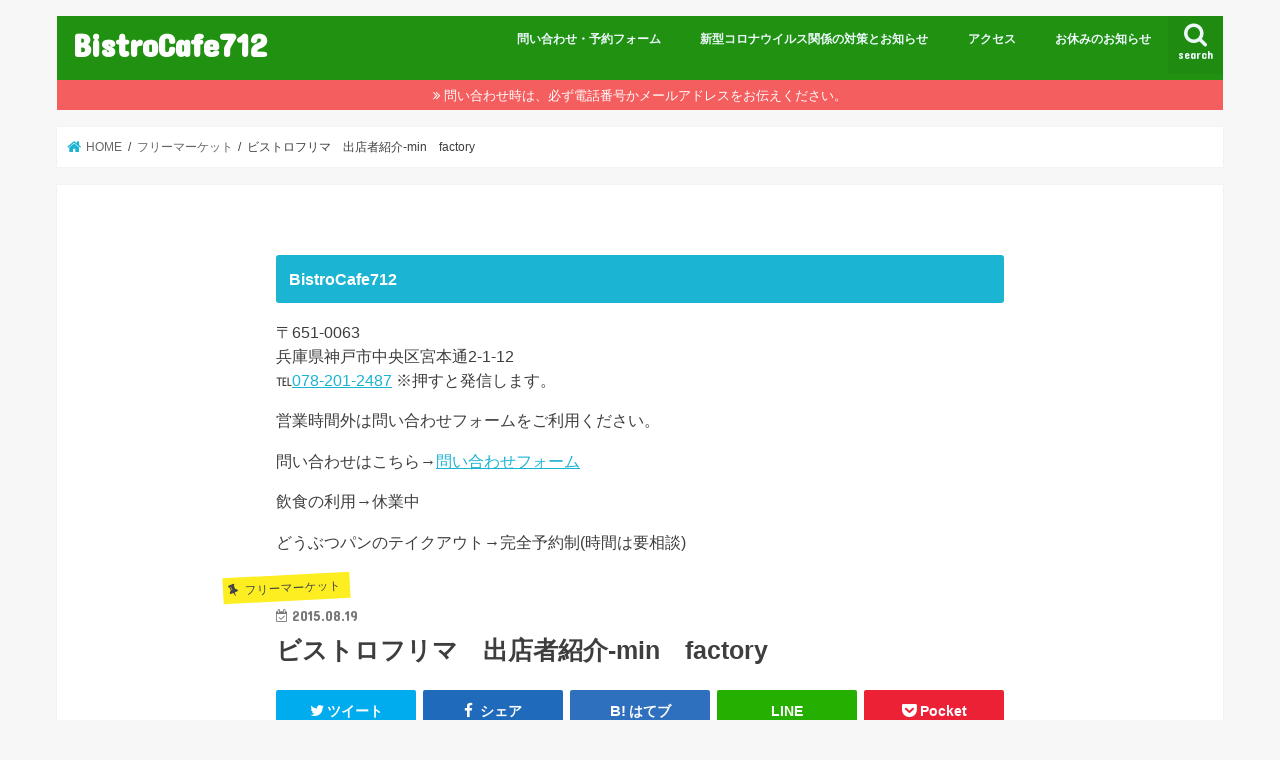

--- FILE ---
content_type: text/html; charset=UTF-8
request_url: https://www.cafe712.com/20150819-2/
body_size: 10755
content:
<!doctype html>
<html lang="ja">

<head>
<meta charset="utf-8">
<meta http-equiv="X-UA-Compatible" content="IE=edge">
<title>  ビストロフリマ　出店者紹介-min　factory | BistroCafe712</title>
<meta name="HandheldFriendly" content="True">
<meta name="MobileOptimized" content="320">
<meta name="viewport" content="width=device-width, initial-scale=1"/>

<link rel="apple-touch-icon" href="https://www.cafe712.com/wp-content/uploads/2020/06/logo144.png"><link rel="icon" href="https://www.cafe712.com/wp-content/uploads/2020/06/logo1.png">
<link rel="pingback" href="https://www.cafe712.com/xmlrpc.php">

<!--[if IE]>
<link rel="shortcut icon" href="https://www.cafe712.com/wp-content/uploads/2011/05/logo.gif"><![endif]-->



<link rel='dns-prefetch' href='//ajax.googleapis.com' />
<link rel='dns-prefetch' href='//fonts.googleapis.com' />
<link rel='dns-prefetch' href='//maxcdn.bootstrapcdn.com' />
<link rel='dns-prefetch' href='//s.w.org' />
<link rel="alternate" type="application/rss+xml" title="BistroCafe712 &raquo; フィード" href="https://www.cafe712.com/feed/" />
<link rel="alternate" type="application/rss+xml" title="BistroCafe712 &raquo; コメントフィード" href="https://www.cafe712.com/comments/feed/" />
<link rel="alternate" type="application/rss+xml" title="BistroCafe712 &raquo; ビストロフリマ　出店者紹介-min　factory のコメントのフィード" href="https://www.cafe712.com/20150819-2/feed/" />
		<script type="text/javascript">
			window._wpemojiSettings = {"baseUrl":"https:\/\/s.w.org\/images\/core\/emoji\/12.0.0-1\/72x72\/","ext":".png","svgUrl":"https:\/\/s.w.org\/images\/core\/emoji\/12.0.0-1\/svg\/","svgExt":".svg","source":{"concatemoji":"https:\/\/www.cafe712.com\/wp-includes\/js\/wp-emoji-release.min.js"}};
			/*! This file is auto-generated */
			!function(e,a,t){var r,n,o,i,p=a.createElement("canvas"),s=p.getContext&&p.getContext("2d");function c(e,t){var a=String.fromCharCode;s.clearRect(0,0,p.width,p.height),s.fillText(a.apply(this,e),0,0);var r=p.toDataURL();return s.clearRect(0,0,p.width,p.height),s.fillText(a.apply(this,t),0,0),r===p.toDataURL()}function l(e){if(!s||!s.fillText)return!1;switch(s.textBaseline="top",s.font="600 32px Arial",e){case"flag":return!c([127987,65039,8205,9895,65039],[127987,65039,8203,9895,65039])&&(!c([55356,56826,55356,56819],[55356,56826,8203,55356,56819])&&!c([55356,57332,56128,56423,56128,56418,56128,56421,56128,56430,56128,56423,56128,56447],[55356,57332,8203,56128,56423,8203,56128,56418,8203,56128,56421,8203,56128,56430,8203,56128,56423,8203,56128,56447]));case"emoji":return!c([55357,56424,55356,57342,8205,55358,56605,8205,55357,56424,55356,57340],[55357,56424,55356,57342,8203,55358,56605,8203,55357,56424,55356,57340])}return!1}function d(e){var t=a.createElement("script");t.src=e,t.defer=t.type="text/javascript",a.getElementsByTagName("head")[0].appendChild(t)}for(i=Array("flag","emoji"),t.supports={everything:!0,everythingExceptFlag:!0},o=0;o<i.length;o++)t.supports[i[o]]=l(i[o]),t.supports.everything=t.supports.everything&&t.supports[i[o]],"flag"!==i[o]&&(t.supports.everythingExceptFlag=t.supports.everythingExceptFlag&&t.supports[i[o]]);t.supports.everythingExceptFlag=t.supports.everythingExceptFlag&&!t.supports.flag,t.DOMReady=!1,t.readyCallback=function(){t.DOMReady=!0},t.supports.everything||(n=function(){t.readyCallback()},a.addEventListener?(a.addEventListener("DOMContentLoaded",n,!1),e.addEventListener("load",n,!1)):(e.attachEvent("onload",n),a.attachEvent("onreadystatechange",function(){"complete"===a.readyState&&t.readyCallback()})),(r=t.source||{}).concatemoji?d(r.concatemoji):r.wpemoji&&r.twemoji&&(d(r.twemoji),d(r.wpemoji)))}(window,document,window._wpemojiSettings);
		</script>
		<style type="text/css">
img.wp-smiley,
img.emoji {
	display: inline !important;
	border: none !important;
	box-shadow: none !important;
	height: 1em !important;
	width: 1em !important;
	margin: 0 .07em !important;
	vertical-align: -0.1em !important;
	background: none !important;
	padding: 0 !important;
}
</style>
	<link rel='stylesheet' id='wp-block-library-css'  href='https://www.cafe712.com/wp-includes/css/dist/block-library/style.min.css' type='text/css' media='all' />
<link rel='stylesheet' id='style-css'  href='https://www.cafe712.com/wp-content/themes/jstork/style.css' type='text/css' media='all' />
<link rel='stylesheet' id='slick-css'  href='https://www.cafe712.com/wp-content/themes/jstork/library/css/slick.css' type='text/css' media='all' />
<link rel='stylesheet' id='shortcode-css'  href='https://www.cafe712.com/wp-content/themes/jstork/library/css/shortcode.css' type='text/css' media='all' />
<link rel='stylesheet' id='gf_Concert-css'  href='//fonts.googleapis.com/css?family=Concert+One' type='text/css' media='all' />
<link rel='stylesheet' id='gf_Lato-css'  href='//fonts.googleapis.com/css?family=Lato' type='text/css' media='all' />
<link rel='stylesheet' id='fontawesome-css'  href='//maxcdn.bootstrapcdn.com/font-awesome/4.7.0/css/font-awesome.min.css' type='text/css' media='all' />
<link rel='stylesheet' id='remodal-css'  href='https://www.cafe712.com/wp-content/themes/jstork/library/css/remodal.css' type='text/css' media='all' />
<link rel='stylesheet' id='animate-css'  href='https://www.cafe712.com/wp-content/themes/jstork/library/css/animate.min.css' type='text/css' media='all' />
<script type='text/javascript' src='//ajax.googleapis.com/ajax/libs/jquery/1.12.4/jquery.min.js'></script>
<link rel='https://api.w.org/' href='https://www.cafe712.com/wp-json/' />
<link rel="EditURI" type="application/rsd+xml" title="RSD" href="https://www.cafe712.com/xmlrpc.php?rsd" />
<link rel="wlwmanifest" type="application/wlwmanifest+xml" href="https://www.cafe712.com/wp-includes/wlwmanifest.xml" /> 
<link rel='prev' title='まかないレシピ９　フレッシュトマトのオムレツ' href='https://www.cafe712.com/%e3%81%be%e3%81%8b%e3%81%aa%e3%81%84%e3%83%ac%e3%82%b7%e3%83%94%ef%bc%99%e3%80%80%e3%83%95%e3%83%ac%e3%83%83%e3%82%b7%e3%83%a5%e3%83%88%e3%83%9e%e3%83%88%e3%81%ae%e3%82%aa%e3%83%a0%e3%83%ac%e3%83%84/' />
<link rel='next' title='ビストロフリマ　出店者紹介-ビーズ工房' href='https://www.cafe712.com/20150820-2/' />

<link rel="canonical" href="https://www.cafe712.com/20150819-2/" />
<link rel='shortlink' href='https://www.cafe712.com/?p=4393' />
<link rel="alternate" type="application/json+oembed" href="https://www.cafe712.com/wp-json/oembed/1.0/embed?url=https%3A%2F%2Fwww.cafe712.com%2F20150819-2%2F" />
<link rel="alternate" type="text/xml+oembed" href="https://www.cafe712.com/wp-json/oembed/1.0/embed?url=https%3A%2F%2Fwww.cafe712.com%2F20150819-2%2F&#038;format=xml" />
<style type="text/css">
body{color: #3E3E3E;}
a, #breadcrumb li.bc_homelink a::before, .authorbox .author_sns li a::before{color: #1BB4D3;}
a:hover{color: #E69B9B;}
.article-footer .post-categories li a,.article-footer .tags a,.accordionBtn{  background: #1BB4D3;  border-color: #1BB4D3;}
.article-footer .tags a{color:#1BB4D3; background: none;}
.article-footer .post-categories li a:hover,.article-footer .tags a:hover,.accordionBtn.active{ background:#E69B9B;  border-color:#E69B9B;}
input[type="text"],input[type="password"],input[type="datetime"],input[type="datetime-local"],input[type="date"],input[type="month"],input[type="time"],input[type="week"],input[type="number"],input[type="email"],input[type="url"],input[type="search"],input[type="tel"],input[type="color"],select,textarea,.field { background-color: #ffffff;}
.header{color: #ffffff;}
.bgfull .header,.header.bg,.header #inner-header,.menu-sp{background: #209111;}
#logo a{color: #ffffff;}
#g_nav .nav li a,.nav_btn,.menu-sp a,.menu-sp a,.menu-sp > ul:after{color: #edf9fc;}
#logo a:hover,#g_nav .nav li a:hover,.nav_btn:hover{color:#eeeeee;}
@media only screen and (min-width: 768px) {
.nav > li > a:after{background: #eeeeee;}
.nav ul {background: #666666;}
#g_nav .nav li ul.sub-menu li a{color: #f7f7f7;}
}
@media only screen and (max-width: 1165px) {
.site_description{background: #209111; color: #ffffff;}
}
#inner-content, #breadcrumb, .entry-content blockquote:before, .entry-content blockquote:after{background: #ffffff}
.top-post-list .post-list:before{background: #1BB4D3;}
.widget li a:after{color: #1BB4D3;}
.entry-content h2,.widgettitle,.accordion::before{background: #1bb4d3; color: #ffffff;}
.entry-content h3{border-color: #1bb4d3;}
.h_boader .entry-content h2{border-color: #1bb4d3; color: #3E3E3E;}
.h_balloon .entry-content h2:after{border-top-color: #1bb4d3;}
.entry-content ul li:before{ background: #1bb4d3;}
.entry-content ol li:before{ background: #1bb4d3;}
.post-list-card .post-list .eyecatch .cat-name,.top-post-list .post-list .eyecatch .cat-name,.byline .cat-name,.single .authorbox .author-newpost li .cat-name,.related-box li .cat-name,.carouselwrap .cat-name,.eyecatch .cat-name{background: #fcee21; color:  #444444;}
ul.wpp-list li a:before{background: #1bb4d3; color: #ffffff;}
.readmore a{border:1px solid #1BB4D3;color:#1BB4D3;}
.readmore a:hover{background:#1BB4D3;color:#fff;}
.btn-wrap a{background: #1BB4D3;border: 1px solid #1BB4D3;}
.btn-wrap a:hover{background: #E69B9B;border-color: #E69B9B;}
.btn-wrap.simple a{border:1px solid #1BB4D3;color:#1BB4D3;}
.btn-wrap.simple a:hover{background:#1BB4D3;}
.blue-btn, .comment-reply-link, #submit { background-color: #1BB4D3; }
.blue-btn:hover, .comment-reply-link:hover, #submit:hover, .blue-btn:focus, .comment-reply-link:focus, #submit:focus {background-color: #E69B9B; }
#sidebar1{color: #444444;}
.widget:not(.widget_text) a{color:#666666;}
.widget:not(.widget_text) a:hover{color:#999999;}
.bgfull #footer-top,#footer-top .inner,.cta-inner{background-color: #666666; color: #CACACA;}
.footer a,#footer-top a{color: #f7f7f7;}
#footer-top .widgettitle{color: #CACACA;}
.bgfull .footer,.footer.bg,.footer .inner {background-color: #666666;color: #CACACA;}
.footer-links li a:before{ color: #209111;}
.pagination a, .pagination span,.page-links a{border-color: #1BB4D3; color: #1BB4D3;}
.pagination .current,.pagination .current:hover,.page-links ul > li > span{background-color: #1BB4D3; border-color: #1BB4D3;}
.pagination a:hover, .pagination a:focus,.page-links a:hover, .page-links a:focus{background-color: #1BB4D3; color: #fff;}
</style>
</head>

<body class="post-template-default single single-post postid-4393 single-format-standard sidebar_none bgnormal pannavi_on h_default sidebarright undo_off">
	<div id="container">

<header class="header animated fadeIn " role="banner">
<div id="inner-header" class="wrap cf">
<div id="logo" class="gf ">
<p class="h1 text"><a href="https://www.cafe712.com">BistroCafe712</a></p>
</div>

<a href="#searchbox" data-remodal-target="searchbox" class="nav_btn search_btn"><span class="text gf">search</span></a>

<nav id="g_nav" role="navigation">
<ul id="menu-menu" class="nav top-nav cf"><li id="menu-item-9540" class="menu-item menu-item-type-post_type menu-item-object-page menu-item-9540"><a href="https://www.cafe712.com/contact/">問い合わせ・予約フォーム</a></li>
<li id="menu-item-9945" class="menu-item menu-item-type-custom menu-item-object-custom menu-item-9945"><a href="https://www.cafe712.com/osirase0611/">新型コロナウイルス関係の対策とお知らせ</a></li>
<li id="menu-item-9940" class="menu-item menu-item-type-post_type menu-item-object-page menu-item-9940"><a href="https://www.cafe712.com/access/">アクセス</a></li>
<li id="menu-item-9569" class="menu-item menu-item-type-post_type menu-item-object-page menu-item-9569"><a href="https://www.cafe712.com/holiday/">お休みのお知らせ</a></li>
</ul></nav>

<a href="#spnavi" data-remodal-target="spnavi" class="nav_btn"><span class="text gf">menu</span></a>



</div>
</header>


<div class="remodal" data-remodal-id="spnavi" data-remodal-options="hashTracking:false">
<button data-remodal-action="close" class="remodal-close"><span class="text gf">CLOSE</span></button>
<ul id="menu-menu-1" class="sp_g_nav nav top-nav cf"><li class="menu-item menu-item-type-post_type menu-item-object-page menu-item-9540"><a href="https://www.cafe712.com/contact/">問い合わせ・予約フォーム</a></li>
<li class="menu-item menu-item-type-custom menu-item-object-custom menu-item-9945"><a href="https://www.cafe712.com/osirase0611/">新型コロナウイルス関係の対策とお知らせ</a></li>
<li class="menu-item menu-item-type-post_type menu-item-object-page menu-item-9940"><a href="https://www.cafe712.com/access/">アクセス</a></li>
<li class="menu-item menu-item-type-post_type menu-item-object-page menu-item-9569"><a href="https://www.cafe712.com/holiday/">お休みのお知らせ</a></li>
</ul><button data-remodal-action="close" class="remodal-close"><span class="text gf">CLOSE</span></button>
</div>




<div class="remodal searchbox" data-remodal-id="searchbox" data-remodal-options="hashTracking:false">
<div class="search cf"><dl><dt>キーワードで記事を検索</dt><dd><form role="search" method="get" id="searchform" class="searchform cf" action="https://www.cafe712.com/" >
		<input type="search" placeholder="検索する" value="" name="s" id="s" />
		<button type="submit" id="searchsubmit" ><i class="fa fa-search"></i></button>
		</form></dd></dl></div>
<button data-remodal-action="close" class="remodal-close"><span class="text gf">CLOSE</span></button>
</div>


<div class="header-info"><a  style="background-color: ;" href="https://www.cafe712.com/contact/">問い合わせ時は、必ず電話番号かメールアドレスをお伝えください。</a></div>




<div id="breadcrumb" class="breadcrumb inner wrap cf"><ul itemscope itemtype="http://schema.org/BreadcrumbList"><li itemprop="itemListElement" itemscope itemtype="http://schema.org/ListItem" class="bc_homelink"><a itemprop="item" href="https://www.cafe712.com/"><span itemprop="name"> HOME</span></a><meta itemprop="position" content="1" /></li><li itemprop="itemListElement" itemscope itemtype="http://schema.org/ListItem"><a itemprop="item" href="https://www.cafe712.com/category/%e3%83%95%e3%83%aa%e3%83%bc%e3%83%9e%e3%83%bc%e3%82%b1%e3%83%83%e3%83%88/"><span itemprop="name">フリーマーケット</span></a><meta itemprop="position" content="2" /></li><li itemprop="itemListElement" itemscope itemtype="http://schema.org/ListItem" class="bc_posttitle"><span itemprop="name">ビストロフリマ　出店者紹介-min　factory</span><meta itemprop="position" content="3" /></li></ul></div>
<div id="content">
<div id="inner-content" class="wrap cf">

<main id="main" class="m-all t-all d-5of7 cf" role="main">
<article id="post-4393" class="post-4393 post type-post status-publish format-standard has-post-thumbnail hentry category-8 category-news tag-min-factory tag-282 tag-387 article cf" role="article">
<div id="text-2" class="widget widget_text"><h4 class="widgettitle"><span>BistroCafe712</span></h4>			<div class="textwidget"><p>〒651-0063<br />
兵庫県神戸市中央区宮本通2-1-12<br />
℡<a href="tel:078-201-2487">078-201-2487</a> ※押すと発信します。</p>
<p>営業時間外は問い合わせフォームをご利用ください。</p>
<p>問い合わせはこちら→<a href="https://www.cafe712.com/contact/">問い合わせフォーム</a></p>
<p>飲食の利用→休業中</p>
<p>どうぶつパンのテイクアウト→完全予約制(時間は要相談)</p>
</div>
		</div><header class="article-header entry-header">
<p class="byline entry-meta vcard cf">
<span class="cat-name cat-id-8">フリーマーケット</span><time class="date gf entry-date updated"  datetime="2015-08-19">2015.08.19</time>

<span class="writer name author"><span class="fn">bistrocafe712</span></span>
</p>

<h1 class="entry-title single-title" itemprop="headline" rel="bookmark">ビストロフリマ　出店者紹介-min　factory</h1>

<figure class="eyecatch">
</figure>
<div class="share short">
<div class="sns">
<ul class="cf">

<li class="twitter"> 
<a target="blank" href="//twitter.com/intent/tweet?url=https%3A%2F%2Fwww.cafe712.com%2F20150819-2%2F&text=%E3%83%93%E3%82%B9%E3%83%88%E3%83%AD%E3%83%95%E3%83%AA%E3%83%9E%E3%80%80%E5%87%BA%E5%BA%97%E8%80%85%E7%B4%B9%E4%BB%8B-min%E3%80%80factory&tw_p=tweetbutton" onclick="window.open(this.href, 'tweetwindow', 'width=550, height=450,personalbar=0,toolbar=0,scrollbars=1,resizable=1'); return false;"><i class="fa fa-twitter"></i><span class="text">ツイート</span><span class="count"></span></a>
</li>

<li class="facebook">
<a href="//www.facebook.com/sharer.php?src=bm&u=https%3A%2F%2Fwww.cafe712.com%2F20150819-2%2F&t=%E3%83%93%E3%82%B9%E3%83%88%E3%83%AD%E3%83%95%E3%83%AA%E3%83%9E%E3%80%80%E5%87%BA%E5%BA%97%E8%80%85%E7%B4%B9%E4%BB%8B-min%E3%80%80factory" onclick="javascript:window.open(this.href, '', 'menubar=no,toolbar=no,resizable=yes,scrollbars=yes,height=300,width=600');return false;"><i class="fa fa-facebook"></i>
<span class="text">シェア</span><span class="count"></span></a>
</li>

<li class="hatebu">       
<a href="//b.hatena.ne.jp/add?mode=confirm&url=https://www.cafe712.com/20150819-2/&title=%E3%83%93%E3%82%B9%E3%83%88%E3%83%AD%E3%83%95%E3%83%AA%E3%83%9E%E3%80%80%E5%87%BA%E5%BA%97%E8%80%85%E7%B4%B9%E4%BB%8B-min%E3%80%80factory" onclick="window.open(this.href, 'HBwindow', 'width=600, height=400, menubar=no, toolbar=no, scrollbars=yes'); return false;" target="_blank"><span class="text">はてブ</span><span class="count"></span></a>
</li>

<li class="line">
<a href="//line.me/R/msg/text/?%E3%83%93%E3%82%B9%E3%83%88%E3%83%AD%E3%83%95%E3%83%AA%E3%83%9E%E3%80%80%E5%87%BA%E5%BA%97%E8%80%85%E7%B4%B9%E4%BB%8B-min%E3%80%80factory%0Ahttps%3A%2F%2Fwww.cafe712.com%2F20150819-2%2F" target="_blank"><span>LINE</span></a>
</li>

<li class="pocket">
<a href="//getpocket.com/edit?url=https://www.cafe712.com/20150819-2/&title=ビストロフリマ　出店者紹介-min　factory" onclick="window.open(this.href, 'FBwindow', 'width=550, height=350, menubar=no, toolbar=no, scrollbars=yes'); return false;"><i class="fa fa-get-pocket"></i><span class="text">Pocket</span><span class="count"></span></a></li>

</ul>
</div> 
</div></header>



<section class="entry-content cf">


<p>出店者さん達からオススメ商品情報や出店内容が続々と届いて来てますので、そろそろご紹介を始めていきます♪</p>
<p>8月30日（日）のビストロフリマに今回で３回目の出店となるイラスト風似顔絵のmin factoryさん。</p>
<p>ほんわかとした雰囲気の可愛い似顔絵を描いてくれます。<br />
記念日や自分へのプレゼント、親しい人へのプレゼントにいかがですか？<br />
まだまだ暑い日が続いてますが、イラストはそろそろ秋模様で描いてくれるそうです。<br />
秋にぴったりのこっくりした色の額もご用意してくれています。</p>
<p>絵本のワンシーンの様な似顔絵を皆様にお届けしたいとmin factoryさん。<br />
似顔絵は約1時間程度で仕上がるそうです。<br />
ぜひ、ご利用下さい。</p>
<a href="http://www.cafe712.com/wp-content/uploads/minfactory201508.jpg"><img src="http://www.cafe712.com/wp-content/uploads/minfactory201508.jpg" alt="minfactory201508" width="734" height="640" class="aligncenter size-full wp-image-4394" /></a>


</section>


<footer class="article-footer">
<ul class="post-categories">
	<li><a href="https://www.cafe712.com/category/%e3%83%95%e3%83%aa%e3%83%bc%e3%83%9e%e3%83%bc%e3%82%b1%e3%83%83%e3%83%88/" rel="category tag">フリーマーケット</a></li>
	<li><a href="https://www.cafe712.com/category/news/" rel="category tag">店舗ニュース</a></li></ul><p class="tags"><a href="https://www.cafe712.com/tag/min-factory/" rel="tag">min factory</a><a href="https://www.cafe712.com/tag/%e3%83%93%e3%82%b9%e3%83%88%e3%83%ad%e3%83%95%e3%83%aa%e3%83%9e/" rel="tag">ビストロフリマ</a><a href="https://www.cafe712.com/tag/%e5%87%ba%e5%ba%97%e8%80%85%e7%b4%b9%e4%bb%8b/" rel="tag">出店者紹介</a></p></footer>




<div class="sharewrap wow animated fadeIn" data-wow-delay="0.5s">

<div class="share">
<div class="sns">
<ul class="cf">

<li class="twitter"> 
<a target="blank" href="//twitter.com/intent/tweet?url=https%3A%2F%2Fwww.cafe712.com%2F20150819-2%2F&text=%E3%83%93%E3%82%B9%E3%83%88%E3%83%AD%E3%83%95%E3%83%AA%E3%83%9E%E3%80%80%E5%87%BA%E5%BA%97%E8%80%85%E7%B4%B9%E4%BB%8B-min%E3%80%80factory&tw_p=tweetbutton" onclick="window.open(this.href, 'tweetwindow', 'width=550, height=450,personalbar=0,toolbar=0,scrollbars=1,resizable=1'); return false;"><i class="fa fa-twitter"></i><span class="text">ツイート</span><span class="count"></span></a>
</li>

<li class="facebook">
<a href="//www.facebook.com/sharer.php?src=bm&u=https%3A%2F%2Fwww.cafe712.com%2F20150819-2%2F&t=%E3%83%93%E3%82%B9%E3%83%88%E3%83%AD%E3%83%95%E3%83%AA%E3%83%9E%E3%80%80%E5%87%BA%E5%BA%97%E8%80%85%E7%B4%B9%E4%BB%8B-min%E3%80%80factory" onclick="javascript:window.open(this.href, '', 'menubar=no,toolbar=no,resizable=yes,scrollbars=yes,height=300,width=600');return false;"><i class="fa fa-facebook"></i>
<span class="text">シェア</span><span class="count"></span></a>
</li>

<li class="hatebu">       
<a href="//b.hatena.ne.jp/add?mode=confirm&url=https://www.cafe712.com/20150819-2/&title=%E3%83%93%E3%82%B9%E3%83%88%E3%83%AD%E3%83%95%E3%83%AA%E3%83%9E%E3%80%80%E5%87%BA%E5%BA%97%E8%80%85%E7%B4%B9%E4%BB%8B-min%E3%80%80factory" onclick="window.open(this.href, 'HBwindow', 'width=600, height=400, menubar=no, toolbar=no, scrollbars=yes'); return false;" target="_blank"><span class="text">はてブ</span><span class="count"></span></a>
</li>

<li class="line">
<a href="//line.me/R/msg/text/?%E3%83%93%E3%82%B9%E3%83%88%E3%83%AD%E3%83%95%E3%83%AA%E3%83%9E%E3%80%80%E5%87%BA%E5%BA%97%E8%80%85%E7%B4%B9%E4%BB%8B-min%E3%80%80factory%0Ahttps%3A%2F%2Fwww.cafe712.com%2F20150819-2%2F" target="_blank"><span>LINE</span></a>
</li>

<li class="pocket">
<a href="//getpocket.com/edit?url=https://www.cafe712.com/20150819-2/&title=ビストロフリマ　出店者紹介-min　factory" onclick="window.open(this.href, 'FBwindow', 'width=550, height=350, menubar=no, toolbar=no, scrollbars=yes'); return false;"><i class="fa fa-get-pocket"></i><span class="text">Pocket</span><span class="count"></span></a></li>

<li class="feedly">
<a href="https://feedly.com/i/subscription/feed/https://www.cafe712.com/feed/"  target="blank"><i class="fa fa-rss"></i><span class="text">feedly</span><span class="count"></span></a></li>    
</ul>
</div>
</div></div>




	<div id="respond" class="comment-respond">
		<h3 id="reply-title" class="comment-reply-title">コメントを残す <small><a rel="nofollow" id="cancel-comment-reply-link" href="/20150819-2/#respond" style="display:none;">コメントをキャンセル</a></small></h3><form action="https://www.cafe712.com/wp-comments-post.php" method="post" id="commentform" class="comment-form" novalidate><p class="comment-notes"><span id="email-notes">メールアドレスが公開されることはありません。</span> <span class="required">*</span> が付いている欄は必須項目です</p><p class="comment-form-comment"><label for="comment">コメント</label> <textarea id="comment" name="comment" cols="45" rows="8" maxlength="65525" required="required"></textarea></p><p class="comment-form-author"><label for="author">名前 <span class="required">*</span></label> <input id="author" name="author" type="text" value="" size="30" maxlength="245" required='required' /></p>
<p class="comment-form-email"><label for="email">メール <span class="required">*</span></label> <input id="email" name="email" type="email" value="" size="30" maxlength="100" aria-describedby="email-notes" required='required' /></p>
<p class="comment-form-url"><label for="url">サイト</label> <input id="url" name="url" type="url" value="" size="30" maxlength="200" /></p>
<p class="comment-form-cookies-consent"><input id="wp-comment-cookies-consent" name="wp-comment-cookies-consent" type="checkbox" value="yes" /> <label for="wp-comment-cookies-consent">次回のコメントで使用するためブラウザーに自分の名前、メールアドレス、サイトを保存する。</label></p>
<p class="form-submit"><input name="submit" type="submit" id="submit" class="submit" value="コメントを送信" /> <input type='hidden' name='comment_post_ID' value='4393' id='comment_post_ID' />
<input type='hidden' name='comment_parent' id='comment_parent' value='0' />
</p><p style="display: none;"><input type="hidden" id="akismet_comment_nonce" name="akismet_comment_nonce" value="2c5dc677f2" /></p><p style="display: none !important;"><label>&#916;<textarea name="ak_hp_textarea" cols="45" rows="8" maxlength="100"></textarea></label><input type="hidden" id="ak_js_1" name="ak_js" value="163"/><script>document.getElementById( "ak_js_1" ).setAttribute( "value", ( new Date() ).getTime() );</script></p></form>	</div><!-- #respond -->
	
</article>

<div class="np-post">
<div class="navigation">
<div class="prev np-post-list">
<a href="https://www.cafe712.com/20150820-2/" class="cf">
<figure class="eyecatch"></figure>
<span class="ttl">ビストロフリマ　出店者紹介-ビーズ工房</span>
</a>
</div>

<div class="next np-post-list">
<a href="https://www.cafe712.com/%e3%81%be%e3%81%8b%e3%81%aa%e3%81%84%e3%83%ac%e3%82%b7%e3%83%94%ef%bc%99%e3%80%80%e3%83%95%e3%83%ac%e3%83%83%e3%82%b7%e3%83%a5%e3%83%88%e3%83%9e%e3%83%88%e3%81%ae%e3%82%aa%e3%83%a0%e3%83%ac%e3%83%84/" class="cf">
<span class="ttl">まかないレシピ９　フレッシュトマトのオムレツ</span>
<figure class="eyecatch"></figure>
</a>
</div>
</div>
</div>

  <div class="related-box original-related wow animated fadeIn cf">
    <div class="inbox">
	    <h2 class="related-h h_ttl"><span class="gf">RECOMMEND</span>こちらの記事も人気です。</h2>
		    <div class="related-post">
				<ul class="related-list cf">

  	        <li rel="bookmark" title="今週のシェフランチはサーモンカツです">
		        <a href="https://www.cafe712.com/20150630-2/" rel=\"bookmark" title="今週のシェフランチはサーモンカツです" class="title">
		        	<figure class="eyecatch">
	        	                	        	        		<span class="cat-name">メニュー</span>
		            </figure>
					<time class="date gf">2015.6.30</time>
					<h3 class="ttl">
						今週のシェフランチはサーモンカツです					</h3>
				</a>
	        </li>
  	        <li rel="bookmark" title="カントリービスケットの試食です。">
		        <a href="https://www.cafe712.com/2014031-2/" rel=\"bookmark" title="カントリービスケットの試食です。" class="title">
		        	<figure class="eyecatch">
	        	                	        	        		<span class="cat-name">フリーマーケット</span>
		            </figure>
					<time class="date gf">2014.3.21</time>
					<h3 class="ttl">
						カントリービスケットの試食です。					</h3>
				</a>
	        </li>
  	        <li rel="bookmark" title="カタラーナのギフトラッピング致します">
		        <a href="https://www.cafe712.com/20160804-2/" rel=\"bookmark" title="カタラーナのギフトラッピング致します" class="title">
		        	<figure class="eyecatch">
	        	                	        	        		<span class="cat-name">スイーツ</span>
		            </figure>
					<time class="date gf">2016.8.4</time>
					<h3 class="ttl">
						カタラーナのギフトラッピング致します					</h3>
				</a>
	        </li>
  	        <li rel="bookmark" title="Creema クラフトパーティに出展します">
		        <a href="https://www.cafe712.com/creema-%e3%82%af%e3%83%a9%e3%83%95%e3%83%88%e3%83%91%e3%83%bc%e3%83%86%e3%82%a3%e3%81%ab%e5%87%ba%e5%b1%95%e3%81%97%e3%81%be%e3%81%99/" rel=\"bookmark" title="Creema クラフトパーティに出展します" class="title">
		        	<figure class="eyecatch">
	        	                	        	        		<span class="cat-name">店舗ニュース</span>
		            </figure>
					<time class="date gf">2017.1.19</time>
					<h3 class="ttl">
						Creema クラフトパーティに出展します					</h3>
				</a>
	        </li>
  	        <li rel="bookmark" title="雑貨展始まりました">
		        <a href="https://www.cafe712.com/20130904-2/" rel=\"bookmark" title="雑貨展始まりました" class="title">
		        	<figure class="eyecatch">
	        	                	        	        		<span class="cat-name">店舗ニュース</span>
		            </figure>
					<time class="date gf">2013.9.4</time>
					<h3 class="ttl">
						雑貨展始まりました					</h3>
				</a>
	        </li>
  	        <li rel="bookmark" title="イベント予定のお知らせ">
		        <a href="https://www.cafe712.com/%e3%82%a4%e3%83%99%e3%83%b3%e3%83%88%e5%87%ba%e5%ba%97%e4%ba%88%e5%ae%9a%e3%81%ae%e3%81%8a%e7%9f%a5%e3%82%89%e3%81%9b/" rel=\"bookmark" title="イベント予定のお知らせ" class="title">
		        	<figure class="eyecatch">
	        	                <img width="300" height="200" src="https://www.cafe712.com/wp-content/uploads/2021/07/kobe4-300x200.jpg" class="attachment-post-thum size-post-thum wp-post-image" alt="" />	        	        		<span class="cat-name">店舗ニュース</span>
		            </figure>
					<time class="date gf">2023.3.15</time>
					<h3 class="ttl">
						イベント予定のお知らせ					</h3>
				</a>
	        </li>
  	        <li rel="bookmark" title="今週のシェフランチは７１２ランチです">
		        <a href="https://www.cafe712.com/20171120-2/" rel=\"bookmark" title="今週のシェフランチは７１２ランチです" class="title">
		        	<figure class="eyecatch">
	        	                <img width="300" height="200" src="https://www.cafe712.com/wp-content/uploads/2011/05/P1000732-e1304143690693-300x200.jpg" class="attachment-post-thum size-post-thum wp-post-image" alt="712　豚ばら肉のマリネグリル" />	        	        		<span class="cat-name">ランチ</span>
		            </figure>
					<time class="date gf">2017.11.20</time>
					<h3 class="ttl">
						今週のシェフランチは７１２ランチです					</h3>
				</a>
	        </li>
  	        <li rel="bookmark" title="海の散歩">
		        <a href="https://www.cafe712.com/20150302-2/" rel=\"bookmark" title="海の散歩" class="title">
		        	<figure class="eyecatch">
	        	                	        	        		<span class="cat-name">店舗ニュース</span>
		            </figure>
					<time class="date gf">2015.3.2</time>
					<h3 class="ttl">
						海の散歩					</h3>
				</a>
	        </li>
  
  			</ul>
	    </div>
    </div>
</div>
  
<div class="authorbox wow animated fadeIn" data-wow-delay="0.5s">
</div>
</main>
<div id="sidebar1" class="sidebar m-all t-all d-2of7 cf" role="complementary">




</div></div>
</div>

<footer id="footer" class="footer wow animated fadeIn" role="contentinfo">
	<div id="inner-footer" class="inner wrap cf">

	
		<div id="footer-top" class="cf">
	
											<div class="m-all t-1of2 d-1of3">
				<div id="pages-2" class="widget footerwidget widget_pages"><h4 class="widgettitle"><span>よく読まれている記事</span></h4>		<ul>
			<li class="page_item page-item-112"><a href="https://www.cafe712.com/infomation/">BistroCafe712はこんなお店です。</a></li>
<li class="page_item page-item-9531"><a href="https://www.cafe712.com/free-wifi%e3%81%ae%e3%81%8a%e7%9f%a5%e3%82%89%e3%81%9b/">Free-wifiのお知らせ</a></li>
<li class="page_item page-item-4571"><a href="https://www.cafe712.com/qr-2/">QR</a></li>
<li class="page_item page-item-9529"><a href="https://www.cafe712.com/sns%e6%83%85%e5%a0%b1/">SNS情報</a></li>
<li class="page_item page-item-9515"><a href="https://www.cafe712.com/access/">アクセス</a></li>
<li class="page_item page-item-9517"><a href="https://www.cafe712.com/holiday/">お休みのお知らせ</a></li>
<li class="page_item page-item-2079"><a href="https://www.cafe712.com/sitemap/">サイトマップ</a></li>
<li class="page_item page-item-3312"><a href="https://www.cafe712.com/takeout/">テイクアウト</a></li>
<li class="page_item page-item-9513"><a href="https://www.cafe712.com/%e3%81%a9%e3%81%86%e3%81%b6%e3%81%a4%e3%83%91%e3%83%b3%e3%81%ae%e5%ba%97%e9%a0%ad%e8%b2%a9%e5%a3%b2%e3%83%bb%e9%a3%9f%e3%81%b9%e6%96%b9%e3%83%bb%e4%bf%9d%e5%ad%98%e3%81%ab%e3%81%a4%e3%81%84%e3%81%a6/">どうぶつパンの店頭販売・食べ方・保存について</a></li>
<li class="page_item page-item-119"><a href="https://www.cafe712.com/mailmagagine/">メールマガジン</a></li>
<li class="page_item page-item-9525"><a href="https://www.cafe712.com/%e3%83%a1%e3%83%87%e3%82%a3%e3%82%a2%e6%8e%b2%e8%bc%89%e6%83%85%e5%a0%b1/">メディア掲載情報</a></li>
<li class="page_item page-item-9523"><a href="https://www.cafe712.com/%e3%82%88%e3%81%8f%e3%81%82%e3%82%8b%e3%81%8a%e5%95%8f%e3%81%84%e5%90%88%e3%82%8f%e3%81%9b/">よくあるお問い合わせ</a></li>
<li class="page_item page-item-10837"><a href="https://www.cafe712.com/minamo/">三宮献血会場minamo特設ページ</a></li>
<li class="page_item page-item-4294"><a href="https://www.cafe712.com/nadakankou/">周辺の観光スポットのご案内</a></li>
<li class="page_item page-item-9511"><a href="https://www.cafe712.com/%e5%95%8f%e3%81%84%e5%90%88%e3%82%8f%e3%81%9b%e3%83%bb%e4%ba%88%e7%b4%84%e3%81%ae%e3%81%8a%e9%a1%98%e3%81%84/">問い合わせ・予約のお願い</a></li>
<li class="page_item page-item-568"><a href="https://www.cafe712.com/contact/">問い合わせ・予約フォーム</a></li>
<li class="page_item page-item-563"><a href="https://www.cafe712.com/sogolinks/">相互リンク</a></li>
<li class="page_item page-item-9767"><a href="https://www.cafe712.com/onlineshop/">通販・オンラインショップ</a></li>
		</ul>
			</div>				</div>
								
								<div class="m-all t-1of2 d-1of3">
				<div id="recent-posts-3" class="widget footerwidget widget_recent_entries"><h4 class="widgettitle"><span>最近のブログ記事</span></h4>			<ul>
								
				<li>
					<a class="cf" href="https://www.cafe712.com/%ef%bc%88%e8%b2%a9%e5%a3%b2%e7%b5%82%e4%ba%86%e3%81%ae%e3%81%8a%e7%9f%a5%e3%82%89%e3%81%9b%ef%bc%89%e3%82%ad%e3%83%8e%e3%82%b3%e3%83%aa%e3%82%be%e3%83%83%e3%83%88%e5%85%a5%e3%82%8a%e2%98%86%e3%83%81/" title="（販売終了のお知らせ）キノコリゾット入り☆チキンの丸焼き　">
						（販売終了のお知らせ）キノコリゾット入り☆チキンの丸焼き　											</a>
				</li>
								
				<li>
					<a class="cf" href="https://www.cafe712.com/%e3%82%af%e3%83%a9%e3%83%95%e3%83%88%e3%83%91%e3%83%b3%e3%82%92%e3%82%a2%e3%82%af%e3%82%bb%e3%82%b5%e3%83%aa%e3%83%bc%e3%81%ab%e3%81%99%e3%82%8b%e6%96%b9%e6%b3%95/" title="クラフトパンをアクセサリーにする方法">
						クラフトパンをアクセサリーにする方法											</a>
				</li>
								
				<li>
					<a class="cf" href="https://www.cafe712.com/eventnew/" title="イベント出展情報">
						イベント出展情報											</a>
				</li>
								
				<li>
					<a class="cf" href="https://www.cafe712.com/infotop/" title="店舗営業について">
						店舗営業について											</a>
				</li>
								
				<li>
					<a class="cf" href="https://www.cafe712.com/hari-yoyaku-2025/" title="はりねずみ展の予約について">
						はりねずみ展の予約について											</a>
				</li>
								
				<li>
					<a class="cf" href="https://www.cafe712.com/pallet%e3%82%88%e3%81%86%e5%85%88%e7%94%9f%e3%83%af%e3%83%bc%e3%82%af%e3%82%b7%e3%83%a7%e3%83%83%e3%83%97/" title="Palletよう先生ワークショップ">
						Palletよう先生ワークショップ											</a>
				</li>
								
				<li>
					<a class="cf" href="https://www.cafe712.com/hrws2505/" title="はねつきりんご羊毛フェルトワークショップ">
						はねつきりんご羊毛フェルトワークショップ											</a>
				</li>
								
				<li>
					<a class="cf" href="https://www.cafe712.com/%e3%83%89%e3%83%bc%e3%83%ab%e3%83%bb%e3%83%95%e3%82%a3%e3%82%ae%e3%83%a5%e3%82%a2%e3%83%bb%e3%83%8f%e3%83%b3%e3%83%89%e3%83%a1%e3%82%a4%e3%83%89%e5%a5%bd%e3%81%8d%e3%81%95%e3%82%93%e9%9b%86%e5%90%88/" title="ドール・フィギュア・ハンドメイド好きさん集合！【I・Doll West VOL.41】出展します✨">
						ドール・フィギュア・ハンドメイド好きさん集合！【I・Doll West VOL.41】出展します✨											</a>
				</li>
								
				<li>
					<a class="cf" href="https://www.cafe712.com/yyws2025/" title="YabugamiYokoワークショップ5/25">
						YabugamiYokoワークショップ5/25											</a>
				</li>
								
				<li>
					<a class="cf" href="https://www.cafe712.com/hariphoto2025/" title="はりねずみと過ごすしあわせ時間 フォトコンテスト2025">
						はりねずみと過ごすしあわせ時間 フォトコンテスト2025											</a>
				</li>
							</ul>
			</div>				</div>
								
								<div class="m-all t-1of2 d-1of3">
				<div id="meta-2" class="widget footerwidget widget_meta"><h4 class="widgettitle"><span>メタ情報</span></h4>			<ul>
						<li><a href="https://www.cafe712.com/wp-login.php">ログイン</a></li>
			<li><a href="https://www.cafe712.com/feed/">投稿フィード</a></li>
			<li><a href="https://www.cafe712.com/comments/feed/">コメントフィード</a></li>
			<li><a href="https://ja.wordpress.org/">WordPress.org</a></li>			</ul>
			</div>				</div>
							
		</div>

		
	
		<div id="footer-bottom">
						<nav role="navigation">
				<div class="footer-links cf"><ul id="menu-%e3%83%95%e3%83%83%e3%82%bf%e3%83%bc" class="footer-nav cf"><li id="menu-item-9542" class="menu-item menu-item-type-custom menu-item-object-custom menu-item-home menu-item-9542"><a href="https://www.cafe712.com/">ホーム</a></li>
<li id="menu-item-9543" class="menu-item menu-item-type-post_type menu-item-object-page menu-item-9543"><a href="https://www.cafe712.com/holiday/">お休みのお知らせ</a></li>
<li id="menu-item-9544" class="menu-item menu-item-type-post_type menu-item-object-page menu-item-9544"><a href="https://www.cafe712.com/infomation/">BistroCafe712はこんなお店です。</a></li>
<li id="menu-item-9545" class="menu-item menu-item-type-post_type menu-item-object-page menu-item-9545"><a href="https://www.cafe712.com/free-wifi%e3%81%ae%e3%81%8a%e7%9f%a5%e3%82%89%e3%81%9b/">Free-wifiのお知らせ</a></li>
<li id="menu-item-9546" class="menu-item menu-item-type-post_type menu-item-object-page menu-item-9546"><a href="https://www.cafe712.com/qr-2/">QR</a></li>
<li id="menu-item-9547" class="menu-item menu-item-type-post_type menu-item-object-page menu-item-9547"><a href="https://www.cafe712.com/sns%e6%83%85%e5%a0%b1/">SNS情報</a></li>
<li id="menu-item-9548" class="menu-item menu-item-type-post_type menu-item-object-page menu-item-9548"><a href="https://www.cafe712.com/access/">アクセス</a></li>
<li id="menu-item-9549" class="menu-item menu-item-type-post_type menu-item-object-page menu-item-9549"><a href="https://www.cafe712.com/%e3%83%87%e3%82%a3%e3%83%8a%e3%83%bc%e3%83%a1%e3%83%8b%e3%83%a5%e3%83%bc/">ディナーメニュー</a></li>
<li id="menu-item-9550" class="menu-item menu-item-type-post_type menu-item-object-page menu-item-9550"><a href="https://www.cafe712.com/%e3%81%a9%e3%81%86%e3%81%b6%e3%81%a4%e3%83%91%e3%83%b3%e3%81%ae%e5%ba%97%e9%a0%ad%e8%b2%a9%e5%a3%b2%e3%83%bb%e9%a3%9f%e3%81%b9%e6%96%b9%e3%83%bb%e4%bf%9d%e5%ad%98%e3%81%ab%e3%81%a4%e3%81%84%e3%81%a6/">どうぶつパンの店頭販売・食べ方・保存について</a></li>
<li id="menu-item-9551" class="menu-item menu-item-type-post_type menu-item-object-page menu-item-9551"><a href="https://www.cafe712.com/%e3%83%a1%e3%83%87%e3%82%a3%e3%82%a2%e6%8e%b2%e8%bc%89%e6%83%85%e5%a0%b1/">メディア掲載情報</a></li>
<li id="menu-item-9552" class="menu-item menu-item-type-post_type menu-item-object-page menu-item-9552"><a href="https://www.cafe712.com/%e3%82%88%e3%81%8f%e3%81%82%e3%82%8b%e3%81%8a%e5%95%8f%e3%81%84%e5%90%88%e3%82%8f%e3%81%9b/">よくあるお問い合わせ</a></li>
<li id="menu-item-9553" class="menu-item menu-item-type-post_type menu-item-object-page menu-item-9553"><a href="https://www.cafe712.com/%e3%83%a9%e3%83%b3%e3%83%81%e3%83%a1%e3%83%8b%e3%83%a5%e3%83%bc/">ランチメニュー</a></li>
<li id="menu-item-9555" class="menu-item menu-item-type-post_type menu-item-object-page menu-item-9555"><a href="https://www.cafe712.com/nadakankou/">周辺の観光スポットのご案内</a></li>
<li id="menu-item-9557" class="menu-item menu-item-type-post_type menu-item-object-page menu-item-9557"><a href="https://www.cafe712.com/contact/">問い合わせ・予約フォーム</a></li>
<li id="menu-item-9558" class="menu-item menu-item-type-post_type menu-item-object-page menu-item-9558"><a href="https://www.cafe712.com/%e5%95%8f%e3%81%84%e5%90%88%e3%82%8f%e3%81%9b%e3%83%bb%e4%ba%88%e7%b4%84%e3%81%ae%e3%81%8a%e9%a1%98%e3%81%84/">問い合わせ・予約のお願い</a></li>
<li id="menu-item-9559" class="menu-item menu-item-type-post_type menu-item-object-page menu-item-9559"><a href="https://www.cafe712.com/%e6%96%b0%e5%9e%8b%e3%82%b3%e3%83%ad%e3%83%8a%e3%82%a6%e3%82%a4%e3%83%ab%e3%82%b9%e9%96%a2%e4%bf%82%e3%81%ae%e5%af%be%e7%ad%96%e3%81%a8%e3%81%8a%e7%9f%a5%e3%82%89%e3%81%9b/">新型コロナウイルス関係の対策とお知らせ</a></li>
</ul></div>			</nav>
						<p class="source-org copyright">&copy;Copyright2026 <a href="https://www.cafe712.com/" rel="nofollow">BistroCafe712</a>.All Rights Reserved.</p>
		</div>
	</div>
</footer>
</div>
<div id="page-top">
	<a href="#header" class="pt-button" title="ページトップへ"></a>
</div>

<script>
	jQuery(document).ready(function($) {
		$(function() {
		    var showFlag = false;
		    var topBtn = $('#page-top');
		    var showFlag = false;
		
		    $(window).scroll(function () {
		        if ($(this).scrollTop() > 400) {
		            if (showFlag == false) {
		                showFlag = true;
		                topBtn.stop().addClass('pt-active');
		            }
		        } else {
		            if (showFlag) {
		                showFlag = false;
		                topBtn.stop().removeClass('pt-active');
		            }
		        }
		    });
		    // smooth scroll
		    topBtn.click(function () {
		        $('body,html').animate({
		            scrollTop: 0
		        }, 500);
		        return false;
		    });
		});
	  loadGravatars();
	});
</script>
<script>
$(function(){
	$(".widget_categories li, .widget_nav_menu li").has("ul").toggleClass("accordionMenu");
	$(".widget ul.children , .widget ul.sub-menu").after("<span class='accordionBtn'></span>");
	$(".widget ul.children , .widget ul.sub-menu").hide();
	$("ul .accordionBtn").on("click", function() {
		$(this).prev("ul").slideToggle();
		$(this).toggleClass("active");
	});
});
</script><script type='text/javascript' src='https://www.cafe712.com/wp-content/themes/jstork/library/js/libs/slick.min.js'></script>
<script type='text/javascript' src='https://www.cafe712.com/wp-content/themes/jstork/library/js/libs/remodal.js'></script>
<script type='text/javascript' src='https://www.cafe712.com/wp-content/themes/jstork/library/js/libs/masonry.pkgd.min.js'></script>
<script type='text/javascript' src='https://www.cafe712.com/wp-includes/js/imagesloaded.min.js'></script>
<script type='text/javascript' src='https://www.cafe712.com/wp-content/themes/jstork/library/js/scripts.js'></script>
<script type='text/javascript' src='https://www.cafe712.com/wp-content/themes/jstork/library/js/libs/modernizr.custom.min.js'></script>
<script type='text/javascript' src='https://www.cafe712.com/wp-includes/js/wp-embed.min.js'></script>
<script defer type='text/javascript' src='https://www.cafe712.com/wp-content/plugins/akismet/_inc/akismet-frontend.js'></script>
</body>
</html>